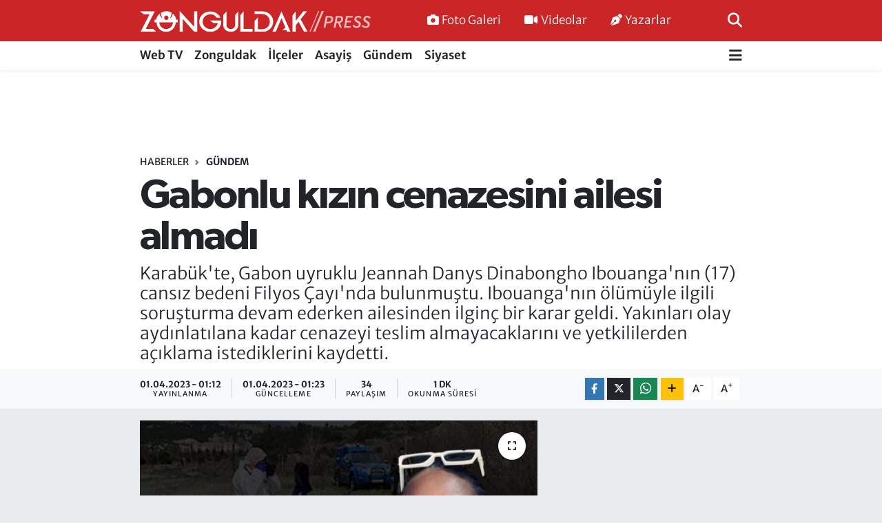

--- FILE ---
content_type: text/html; charset=UTF-8
request_url: https://www.zonguldakpress.com/ailesi-cenazesini-teslim-almadi
body_size: 16283
content:
<!DOCTYPE html>
<html lang="tr" data-theme="flow">
<head>
<link rel="dns-prefetch" href="//www.zonguldakpress.com">
<link rel="dns-prefetch" href="//zonguldakpresscom.teimg.com">
<link rel="dns-prefetch" href="//static.tebilisim.com">
<link rel="dns-prefetch" href="//pagead2.googlesyndication.com">
<link rel="dns-prefetch" href="//www.googletagmanager.com">
<link rel="dns-prefetch" href="//www.facebook.com">
<link rel="dns-prefetch" href="//www.twitter.com">
<link rel="dns-prefetch" href="//www.instagram.com">
<link rel="dns-prefetch" href="//www.youtube.com">
<link rel="dns-prefetch" href="//api.whatsapp.com">
<link rel="dns-prefetch" href="//www.w3.org">
<link rel="dns-prefetch" href="//x.com">
<link rel="dns-prefetch" href="//www.linkedin.com">
<link rel="dns-prefetch" href="//pinterest.com">
<link rel="dns-prefetch" href="//t.me">
<link rel="dns-prefetch" href="//tebilisim.com">
<link rel="dns-prefetch" href="//facebook.com">
<link rel="dns-prefetch" href="//twitter.com">

    <meta charset="utf-8">
<title>Gabonlu kızın cenazesini ailesi almadı - Zonguldak Press - Doğru Haberin Adresi</title>
<meta name="description" content="Karabük&#039;te, Gabon uyruklu Jeannah Danys Dinabongho Ibouanga&#039;nın (17) cansız bedeni Filyos Çayı&#039;nda bulunmuştu. Ibouanga&#039;nın ölümüyle ilgili soruşturma devam ederken ailesinden ilginç bir karar geldi. Yakınları olay aydınlatılana kadar cenazeyi teslim almayacaklarını ve yetkililerden açıklama istediklerini kaydetti.">
<link rel="canonical" href="https://www.zonguldakpress.com/ailesi-cenazesini-teslim-almadi">
<meta name="viewport" content="width=device-width,initial-scale=1">
<meta name="X-UA-Compatible" content="IE=edge">
<meta name="robots" content="max-image-preview:large">
<meta name="theme-color" content="#ca2527">
<meta name="title" content="Gabonlu kızın cenazesini ailesi almadı">
<meta name="articleSection" content="news">
<meta name="datePublished" content="2023-04-01T01:12:00+03:00">
<meta name="dateModified" content="2023-04-01T01:23:04+03:00">
<meta name="articleAuthor" content="Abdullah KARABACAK">
<meta name="author" content="Abdullah KARABACAK">
<link rel="amphtml" href="https://www.zonguldakpress.com/ailesi-cenazesini-teslim-almadi/amp">
<meta property="og:site_name" content="Zonguldak Press - Doğru Haberin Adresi">
<meta property="og:title" content="Gabonlu kızın cenazesini ailesi almadı">
<meta property="og:description" content="Karabük&#039;te, Gabon uyruklu Jeannah Danys Dinabongho Ibouanga&#039;nın (17) cansız bedeni Filyos Çayı&#039;nda bulunmuştu. Ibouanga&#039;nın ölümüyle ilgili soruşturma devam ederken ailesinden ilginç bir karar geldi. Yakınları olay aydınlatılana kadar cenazeyi teslim almayacaklarını ve yetkililerden açıklama istediklerini kaydetti.">
<meta property="og:url" content="https://www.zonguldakpress.com/ailesi-cenazesini-teslim-almadi">
<meta property="og:image" content="https://zonguldakpresscom.teimg.com/crop/1280x720/zonguldakpress-com/uploads/2023/04/ytyuy.png">
<meta property="og:image:width" content="1280">
<meta property="og:image:height" content="720">
<meta property="og:image:alt" content="Gabonlu kızın cenazesini ailesi almadı">
<meta property="og:article:published_time" content="2023-04-01T01:12:00+03:00">
<meta property="og:article:modified_time" content="2023-04-01T01:23:04+03:00">
<meta property="og:type" content="article">
<meta name="twitter:card" content="summary_large_image">
<meta name="twitter:site" content="@@zonguldakpress">
<meta name="twitter:title" content="Gabonlu kızın cenazesini ailesi almadı">
<meta name="twitter:description" content="Karabük&#039;te, Gabon uyruklu Jeannah Danys Dinabongho Ibouanga&#039;nın (17) cansız bedeni Filyos Çayı&#039;nda bulunmuştu. Ibouanga&#039;nın ölümüyle ilgili soruşturma devam ederken ailesinden ilginç bir karar geldi. Yakınları olay aydınlatılana kadar cenazeyi teslim almayacaklarını ve yetkililerden açıklama istediklerini kaydetti.">
<meta name="twitter:image" content="https://zonguldakpresscom.teimg.com/crop/1280x720/zonguldakpress-com/uploads/2023/04/ytyuy.png">
<meta name="twitter:url" content="https://www.zonguldakpress.com/ailesi-cenazesini-teslim-almadi">
<link rel="shortcut icon" type="image/x-icon" href="https://zonguldakpresscom.teimg.com/zonguldakpress-com/uploads/2022/06/favicon.png">
<link rel="manifest" href="https://www.zonguldakpress.com/manifest.json?v=6.6.4" />
<link rel="preload" href="https://static.tebilisim.com/flow/assets/css/font-awesome/fa-solid-900.woff2" as="font" type="font/woff2" crossorigin />
<link rel="preload" href="https://static.tebilisim.com/flow/assets/css/font-awesome/fa-brands-400.woff2" as="font" type="font/woff2" crossorigin />
<link rel="preload" href="https://static.tebilisim.com/flow/vendor/te/fonts/merriweather/merriweather.woff2" as="font" type="font/woff2" crossorigin />

<link rel="preload"
	href="https://static.tebilisim.com/flow/vendor/te/fonts/gibson/Gibson-Bold.woff2"
	as="font" type="font/woff2" crossorigin />
<link rel="preload"
	href="https://static.tebilisim.com/flow/vendor/te/fonts/gibson/Gibson-BoldItalic.woff2"
	as="font" type="font/woff2" crossorigin />
<link rel="preload"
	href="https://static.tebilisim.com/flow/vendor/te/fonts/gibson/Gibson-Italic.woff2"
	as="font" type="font/woff2" crossorigin />
<link rel="preload"
	href="https://static.tebilisim.com/flow/vendor/te/fonts/gibson/Gibson-Light.woff2"
	as="font" type="font/woff2" crossorigin />
<link rel="preload"
	href="https://static.tebilisim.com/flow/vendor/te/fonts/gibson/Gibson-LightItalic.woff2"
	as="font" type="font/woff2" crossorigin />
<link rel="preload"
	href="https://static.tebilisim.com/flow/vendor/te/fonts/gibson/Gibson-SemiBold.woff2"
	as="font" type="font/woff2" crossorigin />
<link rel="preload"
	href="https://static.tebilisim.com/flow/vendor/te/fonts/gibson/Gibson-SemiBoldItalic.woff2"
	as="font" type="font/woff2" crossorigin />
<link rel="preload"
	href="https://static.tebilisim.com/flow/vendor/te/fonts/gibson/Gibson.woff2"
	as="font" type="font/woff2" crossorigin />

<link rel="preload" as="style" href="https://static.tebilisim.com/flow/vendor/te/fonts/merriweather.css?v=6.6.4">
<link rel="stylesheet" href="https://static.tebilisim.com/flow/vendor/te/fonts/merriweather.css?v=6.6.4">
<link rel="preload" as="style" href="https://static.tebilisim.com/flow/vendor/te/fonts/gibson.css?v=6.6.4">
<link rel="stylesheet" href="https://static.tebilisim.com/flow/vendor/te/fonts/gibson.css?v=6.6.4">

<link rel="preload" as="image" href="https://zonguldakpresscom.teimg.com/crop/1280x720/zonguldakpress-com/uploads/2023/04/ytyuy.png">
<style>:root {
        --te-link-color: #333;
        --te-link-hover-color: #000;
        --te-font: "Merriweather";
        --te-secondary-font: "Gibson";
        --te-h1-font-size: 60px;
        --te-color: #ca2527;
        --te-hover-color: #2e3192;
        --mm-ocd-width: 85%!important; /*  Mobil Menü Genişliği */
        --swiper-theme-color: var(--te-color)!important;
        --header-13-color: #ffc107;
    }</style><link rel="preload" as="style" href="https://static.tebilisim.com/flow/assets/vendor/bootstrap/css/bootstrap.min.css?v=6.6.4">
<link rel="stylesheet" href="https://static.tebilisim.com/flow/assets/vendor/bootstrap/css/bootstrap.min.css?v=6.6.4">
<link rel="preload" as="style" href="https://static.tebilisim.com/flow/assets/css/app6.6.4.min.css">
<link rel="stylesheet" href="https://static.tebilisim.com/flow/assets/css/app6.6.4.min.css">



<script type="application/ld+json">{"@context":"https:\/\/schema.org","@type":"WebSite","url":"https:\/\/www.zonguldakpress.com","potentialAction":{"@type":"SearchAction","target":"https:\/\/www.zonguldakpress.com\/arama?q={query}","query-input":"required name=query"}}</script>

<script type="application/ld+json">{"@context":"https:\/\/schema.org","@type":"NewsMediaOrganization","url":"https:\/\/www.zonguldakpress.com","name":"Zonguldak Press - Do\u011fru Haberin Adresi","logo":"https:\/\/zonguldakpresscom.teimg.com\/zonguldakpress-com\/uploads\/2022\/06\/zonguldak-press-logo-light-9.svg","sameAs":["https:\/\/www.facebook.com\/Zonguldak Press - 104974445565086","https:\/\/www.twitter.com\/@zonguldakpress","https:\/\/www.youtube.com\/@zonguldakpress\/videos","https:\/\/www.instagram.com\/zonguldakpresscom"]}</script>

<script type="application/ld+json">{"@context":"https:\/\/schema.org","@graph":[{"@type":"SiteNavigationElement","name":"Ana Sayfa","url":"https:\/\/www.zonguldakpress.com","@id":"https:\/\/www.zonguldakpress.com"},{"@type":"SiteNavigationElement","name":"webtv","url":"https:\/\/www.zonguldakpress.com\/webtv","@id":"https:\/\/www.zonguldakpress.com\/webtv"},{"@type":"SiteNavigationElement","name":"Zonguldak","url":"https:\/\/www.zonguldakpress.com\/zonguldak","@id":"https:\/\/www.zonguldakpress.com\/zonguldak"},{"@type":"SiteNavigationElement","name":"\u0130l\u00e7eler","url":"https:\/\/www.zonguldakpress.com\/ilceler","@id":"https:\/\/www.zonguldakpress.com\/ilceler"},{"@type":"SiteNavigationElement","name":"Asayi\u015f","url":"https:\/\/www.zonguldakpress.com\/asayis","@id":"https:\/\/www.zonguldakpress.com\/asayis"},{"@type":"SiteNavigationElement","name":"G\u00fcndem","url":"https:\/\/www.zonguldakpress.com\/gundem","@id":"https:\/\/www.zonguldakpress.com\/gundem"},{"@type":"SiteNavigationElement","name":"Siyaset","url":"https:\/\/www.zonguldakpress.com\/siyaset","@id":"https:\/\/www.zonguldakpress.com\/siyaset"},{"@type":"SiteNavigationElement","name":"D\u00fcnya","url":"https:\/\/www.zonguldakpress.com\/dunya","@id":"https:\/\/www.zonguldakpress.com\/dunya"},{"@type":"SiteNavigationElement","name":"K\u00fclt\u00fcr-Sanat","url":"https:\/\/www.zonguldakpress.com\/kultur-sanat","@id":"https:\/\/www.zonguldakpress.com\/kultur-sanat"},{"@type":"SiteNavigationElement","name":"Teknoloji","url":"https:\/\/www.zonguldakpress.com\/teknoloji","@id":"https:\/\/www.zonguldakpress.com\/teknoloji"},{"@type":"SiteNavigationElement","name":"Spor","url":"https:\/\/www.zonguldakpress.com\/spor","@id":"https:\/\/www.zonguldakpress.com\/spor"},{"@type":"SiteNavigationElement","name":"Sa\u011fl\u0131k","url":"https:\/\/www.zonguldakpress.com\/saglik","@id":"https:\/\/www.zonguldakpress.com\/saglik"},{"@type":"SiteNavigationElement","name":"Ekonomi","url":"https:\/\/www.zonguldakpress.com\/ekonomi","@id":"https:\/\/www.zonguldakpress.com\/ekonomi"},{"@type":"SiteNavigationElement","name":"\u00c7evre","url":"https:\/\/www.zonguldakpress.com\/cevre","@id":"https:\/\/www.zonguldakpress.com\/cevre"},{"@type":"SiteNavigationElement","name":"Ya\u015fam","url":"https:\/\/www.zonguldakpress.com\/yasam","@id":"https:\/\/www.zonguldakpress.com\/yasam"},{"@type":"SiteNavigationElement","name":"E\u011fitim","url":"https:\/\/www.zonguldakpress.com\/egitim","@id":"https:\/\/www.zonguldakpress.com\/egitim"},{"@type":"SiteNavigationElement","name":"\u0130leti\u015fim","url":"https:\/\/www.zonguldakpress.com\/iletisim","@id":"https:\/\/www.zonguldakpress.com\/iletisim"},{"@type":"SiteNavigationElement","name":"Gizlilik S\u00f6zle\u015fmesi","url":"https:\/\/www.zonguldakpress.com\/gizlilik-sozlesmesi","@id":"https:\/\/www.zonguldakpress.com\/gizlilik-sozlesmesi"},{"@type":"SiteNavigationElement","name":"Yazarlar","url":"https:\/\/www.zonguldakpress.com\/yazarlar","@id":"https:\/\/www.zonguldakpress.com\/yazarlar"},{"@type":"SiteNavigationElement","name":"Foto Galeri","url":"https:\/\/www.zonguldakpress.com\/foto-galeri","@id":"https:\/\/www.zonguldakpress.com\/foto-galeri"},{"@type":"SiteNavigationElement","name":"Video Galeri","url":"https:\/\/www.zonguldakpress.com\/video","@id":"https:\/\/www.zonguldakpress.com\/video"},{"@type":"SiteNavigationElement","name":"Anketler","url":"https:\/\/www.zonguldakpress.com\/anketler","@id":"https:\/\/www.zonguldakpress.com\/anketler"}]}</script>

<script type="application/ld+json">{"@context":"https:\/\/schema.org","@type":"BreadcrumbList","itemListElement":[{"@type":"ListItem","position":1,"item":{"@type":"Thing","@id":"https:\/\/www.zonguldakpress.com","name":"Haberler"}},{"@type":"ListItem","position":2,"item":{"@type":"Thing","@id":"https:\/\/www.zonguldakpress.com\/gundem","name":"G\u00fcndem"}},{"@type":"ListItem","position":3,"item":{"@type":"Thing","@id":"https:\/\/www.zonguldakpress.com\/ailesi-cenazesini-teslim-almadi","name":"Gabonlu k\u0131z\u0131n cenazesini ailesi almad\u0131"}}]}</script>
<script type="application/ld+json">{"@context":"https:\/\/schema.org","@type":"NewsArticle","headline":"Gabonlu k\u0131z\u0131n cenazesini ailesi almad\u0131","articleSection":"G\u00fcndem","dateCreated":"2023-04-01T01:12:00+03:00","datePublished":"2023-04-01T01:12:00+03:00","dateModified":"2023-04-01T01:23:04+03:00","wordCount":190,"genre":"news","mainEntityOfPage":{"@type":"WebPage","@id":"https:\/\/www.zonguldakpress.com\/ailesi-cenazesini-teslim-almadi"},"articleBody":"Karab\u00fck'te, Gabon uyruklu Jeannah Danys Dinabongho Ibouanga'n\u0131n (17) cans\u0131z bedeni Filyos \u00c7ay\u0131'nda bulunmu\u015ftu. Ibouanga'n\u0131n \u00f6l\u00fcm\u00fcyle ilgili soru\u015fturma devam ederken ailesinden ilgin\u00e7 bir karar geldi. Yak\u0131nlar\u0131 olay ayd\u0131nlat\u0131lana kadar cenazeyi teslim almayacaklar\u0131n\u0131 ve yetkililerden a\u00e7\u0131klama istediklerini kaydetti.\r\n\r\n\u00d6te yandan, \u015f\u00fcpheli \u00f6l\u00fcm vakalar\u0131nda, olay ayd\u0131nlat\u0131lana kadar cenazenin 6 ay boyunca resmi olarak hastane morgunda kalabilece\u011fi \u00f6\u011frenildi.\r\n\r\nKarab\u00fck \u00dcniversitesi Makine M\u00fchendisli\u011fi haz\u0131rl\u0131k s\u0131n\u0131f\u0131 \u00f6\u011frencisi olan Gabon uyruklu Jeannah Danys Dinabongho Ibouanga'dan cumartesi ak\u015fam\u0131ndan itibaren haber al\u0131namad\u0131. K\u0131z\u0131n erkek karde\u015fi Orphe Moise, durumu yetkililere bildirdi. Pazar g\u00fcn\u00fc Ye\u015filk\u00f6y k\u00f6y\u00fc yak\u0131nlar\u0131ndan ge\u00e7en trenin makinisti, Filyos \u00c7ay\u0131'nda hareketsiz haldeki ki\u015fiyi fark edip ihbarda bulundu. Olay yerine polis, sa\u011fl\u0131k ve AFAD ekipleri sevk edildi.\r\n\r\n\u00c7ayda bulunan cesedin, 3 ay \u00f6nce T\u00fcrkiye'ye gelen Dinabongho'ya ait oldu\u011fu belirlendi. Karab\u00fck E\u011fitim ve Ara\u015ft\u0131rma Hastanesi'nde yap\u0131lan otopsiye g\u00f6re gen\u00e7 k\u0131z\u0131n \u00f6l\u00fcm\u00fcn\u00fcn suda bo\u011fularak meydana geldi\u011fi belirtildi.","description":"Karab\u00fck'te, Gabon uyruklu Jeannah Danys Dinabongho Ibouanga'n\u0131n (17) cans\u0131z bedeni Filyos \u00c7ay\u0131'nda bulunmu\u015ftu. Ibouanga'n\u0131n \u00f6l\u00fcm\u00fcyle ilgili soru\u015fturma devam ederken ailesinden ilgin\u00e7 bir karar geldi. Yak\u0131nlar\u0131 olay ayd\u0131nlat\u0131lana kadar cenazeyi teslim almayacaklar\u0131n\u0131 ve yetkililerden a\u00e7\u0131klama istediklerini kaydetti.","inLanguage":"tr-TR","keywords":[],"image":{"@type":"ImageObject","url":"https:\/\/zonguldakpresscom.teimg.com\/crop\/1280x720\/zonguldakpress-com\/uploads\/2023\/04\/ytyuy.png","width":"1280","height":"720","caption":"Gabonlu k\u0131z\u0131n cenazesini ailesi almad\u0131"},"publishingPrinciples":"https:\/\/www.zonguldakpress.com\/gizlilik-sozlesmesi","isFamilyFriendly":"http:\/\/schema.org\/True","isAccessibleForFree":"http:\/\/schema.org\/True","publisher":{"@type":"Organization","name":"Zonguldak Press - Do\u011fru Haberin Adresi","image":"https:\/\/zonguldakpresscom.teimg.com\/zonguldakpress-com\/uploads\/2022\/06\/zonguldak-press-logo-light-9.svg","logo":{"@type":"ImageObject","url":"https:\/\/zonguldakpresscom.teimg.com\/zonguldakpress-com\/uploads\/2022\/06\/zonguldak-press-logo-light-9.svg","width":"640","height":"375"}},"author":{"@type":"Person","name":"Abdullah KARABACAK","honorificPrefix":"","jobTitle":"","url":null}}</script>





<style>
.mega-menu {z-index: 9999 !important;}
@media screen and (min-width: 1620px) {
    .container {width: 1280px!important; max-width: 1280px!important;}
    #ad_36 {margin-right: 15px !important;}
    #ad_9 {margin-left: 15px !important;}
}

@media screen and (min-width: 1325px) and (max-width: 1620px) {
    .container {width: 1100px!important; max-width: 1100px!important;}
    #ad_36 {margin-right: 100px !important;}
    #ad_9 {margin-left: 100px !important;}
}
@media screen and (min-width: 1295px) and (max-width: 1325px) {
    .container {width: 990px!important; max-width: 990px!important;}
    #ad_36 {margin-right: 165px !important;}
    #ad_9 {margin-left: 165px !important;}
}
@media screen and (min-width: 1200px) and (max-width: 1295px) {
    .container {width: 900px!important; max-width: 900px!important;}
    #ad_36 {margin-right: 210px !important;}
    #ad_9 {margin-left: 210px !important;}

}
</style><script async src="https://pagead2.googlesyndication.com/pagead/js/adsbygoogle.js?client=ca-pub-3537591028704787" crossorigin="anonymous" type="deb71d883f082e04e6a1641c-text/javascript"></script>



<script async data-cfasync="false"
	src="https://www.googletagmanager.com/gtag/js?id=G-VEXHB9YDRT"></script>
<script data-cfasync="false">
	window.dataLayer = window.dataLayer || [];
	  function gtag(){dataLayer.push(arguments);}
	  gtag('js', new Date());
	  gtag('config', 'G-VEXHB9YDRT');
</script>




</head>




<body class="d-flex flex-column min-vh-100">

    
    

    <header class="header-2">
    <nav class="top-header navbar navbar-expand-lg">
        <div class="container">
            <div class="d-lg-none">
                <a href="#menu" title="Ana Menü" class="text-white"><i class="fa fa-bars fa-lg"></i></a>
            </div>
                        <a class="navbar-brand me-0" href="/" title="Zonguldak Press - Doğru Haberin Adresi">
                <img src="https://zonguldakpresscom.teimg.com/zonguldakpress-com/uploads/2022/06/zonguldak-press-logo-light-9.svg" alt="Zonguldak Press - Doğru Haberin Adresi" width="335" height="40" class="light-mode img-fluid flow-logo">
<img src="https://zonguldakpresscom.teimg.com/zonguldakpress-com/uploads/2022/06/zonguldak-press-logo-light-9.svg" alt="Zonguldak Press - Doğru Haberin Adresi" width="335" height="40" class="dark-mode img-fluid flow-logo d-none">

            </a>
            
            <div class="d-none d-lg-block top-menu">
                <ul  class="nav lead">
        <li class="nav-item   ">
        <a href="/foto-galeri" class="nav-link text-white" target="_self" title="Foto Galeri"><i class="fa fa-camera me-1 text-white mr-1"></i>Foto Galeri</a>
        
    </li>
        <li class="nav-item   ">
        <a href="/video" class="nav-link text-white" target="_self" title="Videolar"><i class="fa fa-video me-1 text-white mr-1"></i>Videolar</a>
        
    </li>
        <li class="nav-item   ">
        <a href="/yazarlar" class="nav-link text-white" target="_self" title="Yazarlar"><i class="fa fa-pen-nib me-1 text-white mr-1"></i>Yazarlar</a>
        
    </li>
    </ul>

            </div>
            <ul class="navigation-menu nav">
                
                <li class="nav-item">
                    <a href="/arama" class="" title="Ara">
                        <i class="fa fa-search fa-lg text-white"></i>
                    </a>
                </li>

            </ul>
        </div>
    </nav>
    <div class="main-menu navbar navbar-expand-lg bg-white d-none d-lg-block shadow-sm pt-0 pb-0">
        <div class="container">

            <ul  class="nav fw-semibold">
        <li class="nav-item   ">
        <a href="/webtv" class="nav-link text-dark" target="_self" title="Web TV">Web TV</a>
        
    </li>
        <li class="nav-item   ">
        <a href="/zonguldak" class="nav-link text-dark" target="_self" title="Zonguldak">Zonguldak</a>
        
    </li>
        <li class="nav-item   ">
        <a href="/ilceler" class="nav-link text-dark" target="_self" title="İlçeler">İlçeler</a>
        
    </li>
        <li class="nav-item   ">
        <a href="/asayis" class="nav-link text-dark" target="_self" title="Asayiş">Asayiş</a>
        
    </li>
        <li class="nav-item   ">
        <a href="/gundem" class="nav-link text-dark" target="_self" title="Gündem">Gündem</a>
        
    </li>
        <li class="nav-item   ">
        <a href="/siyaset" class="nav-link text-dark" target="_self" title="Siyaset">Siyaset</a>
        
    </li>
    </ul>


            <ul class="nav d-flex flex-nowrap align-items-center">

                

                <li class="nav-item dropdown position-static">
                    <a class="nav-link pe-0 text-dark" data-bs-toggle="dropdown" href="#" aria-haspopup="true" aria-expanded="false" title="Ana Menü"><i class="fa fa-bars fa-lg"></i></a>
                    <div class="mega-menu dropdown-menu dropdown-menu-end text-capitalize shadow-lg border-0 rounded-0">

    <div class="row g-3 small p-3">

        
        <div class="col">
        <a href="/dunya" class="d-block border-bottom  pb-2 mb-2" target="_self" title="Dünya">Dünya</a>
            <a href="/kultur-sanat" class="d-block border-bottom  pb-2 mb-2" target="_self" title="Kültür-Sanat">Kültür-Sanat</a>
            <a href="/teknoloji" class="d-block border-bottom  pb-2 mb-2" target="_self" title="Teknoloji">Teknoloji</a>
            <a href="/spor" class="d-block border-bottom  pb-2 mb-2" target="_self" title="Spor">Spor</a>
            <a href="/saglik" class="d-block border-bottom  pb-2 mb-2" target="_self" title="Sağlık">Sağlık</a>
        </div>


    </div>

    <div class="p-3 bg-light">
                <a class="me-3"
            href="https://www.facebook.com/Zonguldak Press - 104974445565086" target="_blank" rel="nofollow noreferrer noopener"><i class="fab fa-facebook me-2 text-navy"></i> Facebook</a>
                        <a class="me-3"
            href="https://www.twitter.com/@zonguldakpress" target="_blank" rel="nofollow noreferrer noopener"><i class="fab fa-x-twitter "></i> Twitter</a>
                        <a class="me-3"
            href="https://www.instagram.com/zonguldakpresscom" target="_blank" rel="nofollow noreferrer noopener"><i class="fab fa-instagram me-2 text-magenta"></i> Instagram</a>
                                <a class="me-3"
            href="https://www.youtube.com/@zonguldakpress/videos" target="_blank" rel="nofollow noreferrer noopener"><i class="fab fa-youtube me-2 text-danger"></i> Youtube</a>
                                                <a class="" href="https://api.whatsapp.com/send?phone=05436201799 - 05366143543" title="Whatsapp" rel="nofollow noreferrer noopener"><i
            class="fab fa-whatsapp me-2 text-navy"></i> WhatsApp İhbar Hattı</a>    </div>

    <div class="mega-menu-footer p-2 bg-te-color">
        <a class="dropdown-item text-white" href="/kunye" title="Künye"><i class="fa fa-id-card me-2"></i> Künye</a>
        <a class="dropdown-item text-white" href="/iletisim" title="İletişim"><i class="fa fa-envelope me-2"></i> İletişim</a>
        <a class="dropdown-item text-white" href="/rss-baglantilari" title="RSS Bağlantıları"><i class="fa fa-rss me-2"></i> RSS Bağlantıları</a>
        <a class="dropdown-item text-white" href="/member/login" title="Üyelik Girişi"><i class="fa fa-user me-2"></i> Üyelik Girişi</a>
    </div>


</div>

                </li>
            </ul>
        </div>
    </div>
    <ul  class="mobile-categories d-lg-none list-inline bg-white">
        <li class="list-inline-item">
        <a href="/webtv" class="text-dark" target="_self" title="Web TV">
                Web TV
        </a>
    </li>
        <li class="list-inline-item">
        <a href="/zonguldak" class="text-dark" target="_self" title="Zonguldak">
                Zonguldak
        </a>
    </li>
        <li class="list-inline-item">
        <a href="/ilceler" class="text-dark" target="_self" title="İlçeler">
                İlçeler
        </a>
    </li>
        <li class="list-inline-item">
        <a href="/asayis" class="text-dark" target="_self" title="Asayiş">
                Asayiş
        </a>
    </li>
        <li class="list-inline-item">
        <a href="/gundem" class="text-dark" target="_self" title="Gündem">
                Gündem
        </a>
    </li>
        <li class="list-inline-item">
        <a href="/siyaset" class="text-dark" target="_self" title="Siyaset">
                Siyaset
        </a>
    </li>
    </ul>


</header>






<main class="single overflow-hidden" style="min-height: 300px">

            
    
    <div class="infinite" data-show-advert="1">

    

    <div class="infinite-item d-block" data-id="31541" data-category-id="29" data-reference="TE\Blog\Models\Post" data-json-url="/service/json/featured-infinite.json">

        

        <div class="post-header pt-3 bg-white">

    <div class="container">

        <div id="ad_131" data-channel="131" data-advert="temedya" data-rotation="120" class="d-none d-sm-flex flex-column align-items-center justify-content-start text-center mx-auto overflow-hidden mb-3" data-affix="0" style="width: 728px;height: 90px;" data-width="728" data-height="90"></div><div id="ad_131_mobile" data-channel="131" data-advert="temedya" data-rotation="120" class="d-flex d-sm-none flex-column align-items-center justify-content-start text-center mx-auto overflow-hidden mb-3" data-affix="0" style="width: 300px;height: 50px;" data-width="300" data-height="50"></div>
        <nav class="meta-category d-flex justify-content-lg-start" style="--bs-breadcrumb-divider: url(&#34;data:image/svg+xml,%3Csvg xmlns='http://www.w3.org/2000/svg' width='8' height='8'%3E%3Cpath d='M2.5 0L1 1.5 3.5 4 1 6.5 2.5 8l4-4-4-4z' fill='%236c757d'/%3E%3C/svg%3E&#34;);" aria-label="breadcrumb">
        <ol class="breadcrumb mb-0">
            <li class="breadcrumb-item"><a href="https://www.zonguldakpress.com" class="breadcrumb_link" target="_self">Haberler</a></li>
            <li class="breadcrumb-item active fw-bold" aria-current="page"><a href="/gundem" target="_self" class="breadcrumb_link text-dark" title="Gündem">Gündem</a></li>
        </ol>
</nav>

        <h1 class="h2 fw-bold text-lg-start headline my-2" itemprop="headline">Gabonlu kızın cenazesini ailesi almadı</h1>
        
        <h2 class="lead text-lg-start text-dark my-2 description" itemprop="description">Karabük&#039;te, Gabon uyruklu Jeannah Danys Dinabongho Ibouanga&#039;nın (17) cansız bedeni Filyos Çayı&#039;nda bulunmuştu. Ibouanga&#039;nın ölümüyle ilgili soruşturma devam ederken ailesinden ilginç bir karar geldi. Yakınları olay aydınlatılana kadar cenazeyi teslim almayacaklarını ve yetkililerden açıklama istediklerini kaydetti.</h2>
        
        <div class="news-tags">
    </div>

    </div>

    <div class="bg-light py-1">
        <div class="container d-flex justify-content-between align-items-center">

            <div class="meta-author">
    
    <div class="box">
    <time class="fw-bold">01.04.2023 - 01:12</time>
    <span class="info">Yayınlanma</span>
</div>
<div class="box">
    <time class="fw-bold">01.04.2023 - 01:23</time>
    <span class="info">Güncelleme</span>
</div>

    <div class="box">
    <span class="fw-bold">34</span>
    <span class="info text-dark">Paylaşım</span>
</div>

    
    <div class="box">
    <span class="fw-bold">1 Dk</span>
    <span class="info text-dark">Okunma Süresi</span>
</div>





</div>


            <div class="share-area justify-content-end align-items-center d-none d-lg-flex">

    <div class="mobile-share-button-container mb-2 d-block d-md-none">
    <button class="btn btn-primary btn-sm rounded-0 shadow-sm w-100" onclick="if (!window.__cfRLUnblockHandlers) return false; handleMobileShare(event, 'Gabonlu kızın cenazesini ailesi almadı', 'https://www.zonguldakpress.com/ailesi-cenazesini-teslim-almadi')" title="Paylaş" data-cf-modified-deb71d883f082e04e6a1641c-="">
        <i class="fas fa-share-alt me-2"></i>Paylaş
    </button>
</div>

<div class="social-buttons-new d-none d-md-flex justify-content-between">
    <a href="https://www.facebook.com/sharer/sharer.php?u=https%3A%2F%2Fwww.zonguldakpress.com%2Failesi-cenazesini-teslim-almadi" onclick="if (!window.__cfRLUnblockHandlers) return false; initiateDesktopShare(event, 'facebook')" class="btn btn-primary btn-sm rounded-0 shadow-sm me-1" title="Facebook'ta Paylaş" data-platform="facebook" data-share-url="https://www.zonguldakpress.com/ailesi-cenazesini-teslim-almadi" data-share-title="Gabonlu kızın cenazesini ailesi almadı" rel="noreferrer nofollow noopener external" data-cf-modified-deb71d883f082e04e6a1641c-="">
        <i class="fab fa-facebook-f"></i>
    </a>

    <a href="https://x.com/intent/tweet?url=https%3A%2F%2Fwww.zonguldakpress.com%2Failesi-cenazesini-teslim-almadi&text=Gabonlu+k%C4%B1z%C4%B1n+cenazesini+ailesi+almad%C4%B1" onclick="if (!window.__cfRLUnblockHandlers) return false; initiateDesktopShare(event, 'twitter')" class="btn btn-dark btn-sm rounded-0 shadow-sm me-1" title="X'de Paylaş" data-platform="twitter" data-share-url="https://www.zonguldakpress.com/ailesi-cenazesini-teslim-almadi" data-share-title="Gabonlu kızın cenazesini ailesi almadı" rel="noreferrer nofollow noopener external" data-cf-modified-deb71d883f082e04e6a1641c-="">
        <i class="fab fa-x-twitter text-white"></i>
    </a>

    <a href="https://api.whatsapp.com/send?text=Gabonlu+k%C4%B1z%C4%B1n+cenazesini+ailesi+almad%C4%B1+-+https%3A%2F%2Fwww.zonguldakpress.com%2Failesi-cenazesini-teslim-almadi" onclick="if (!window.__cfRLUnblockHandlers) return false; initiateDesktopShare(event, 'whatsapp')" class="btn btn-success btn-sm rounded-0 btn-whatsapp shadow-sm me-1" title="Whatsapp'ta Paylaş" data-platform="whatsapp" data-share-url="https://www.zonguldakpress.com/ailesi-cenazesini-teslim-almadi" data-share-title="Gabonlu kızın cenazesini ailesi almadı" rel="noreferrer nofollow noopener external" data-cf-modified-deb71d883f082e04e6a1641c-="">
        <i class="fab fa-whatsapp fa-lg"></i>
    </a>

    <div class="dropdown">
        <button class="dropdownButton btn btn-sm rounded-0 btn-warning border-none shadow-sm me-1" type="button" data-bs-toggle="dropdown" name="socialDropdownButton" title="Daha Fazla">
            <i id="icon" class="fa fa-plus"></i>
        </button>

        <ul class="dropdown-menu dropdown-menu-end border-0 rounded-1 shadow">
            <li>
                <a href="https://www.linkedin.com/sharing/share-offsite/?url=https%3A%2F%2Fwww.zonguldakpress.com%2Failesi-cenazesini-teslim-almadi" class="dropdown-item" onclick="if (!window.__cfRLUnblockHandlers) return false; initiateDesktopShare(event, 'linkedin')" data-platform="linkedin" data-share-url="https://www.zonguldakpress.com/ailesi-cenazesini-teslim-almadi" data-share-title="Gabonlu kızın cenazesini ailesi almadı" rel="noreferrer nofollow noopener external" title="Linkedin" data-cf-modified-deb71d883f082e04e6a1641c-="">
                    <i class="fab fa-linkedin text-primary me-2"></i>Linkedin
                </a>
            </li>
            <li>
                <a href="https://pinterest.com/pin/create/button/?url=https%3A%2F%2Fwww.zonguldakpress.com%2Failesi-cenazesini-teslim-almadi&description=Gabonlu+k%C4%B1z%C4%B1n+cenazesini+ailesi+almad%C4%B1&media=" class="dropdown-item" onclick="if (!window.__cfRLUnblockHandlers) return false; initiateDesktopShare(event, 'pinterest')" data-platform="pinterest" data-share-url="https://www.zonguldakpress.com/ailesi-cenazesini-teslim-almadi" data-share-title="Gabonlu kızın cenazesini ailesi almadı" rel="noreferrer nofollow noopener external" title="Pinterest" data-cf-modified-deb71d883f082e04e6a1641c-="">
                    <i class="fab fa-pinterest text-danger me-2"></i>Pinterest
                </a>
            </li>
            <li>
                <a href="https://t.me/share/url?url=https%3A%2F%2Fwww.zonguldakpress.com%2Failesi-cenazesini-teslim-almadi&text=Gabonlu+k%C4%B1z%C4%B1n+cenazesini+ailesi+almad%C4%B1" class="dropdown-item" onclick="if (!window.__cfRLUnblockHandlers) return false; initiateDesktopShare(event, 'telegram')" data-platform="telegram" data-share-url="https://www.zonguldakpress.com/ailesi-cenazesini-teslim-almadi" data-share-title="Gabonlu kızın cenazesini ailesi almadı" rel="noreferrer nofollow noopener external" title="Telegram" data-cf-modified-deb71d883f082e04e6a1641c-="">
                    <i class="fab fa-telegram-plane text-primary me-2"></i>Telegram
                </a>
            </li>
            <li class="border-0">
                <a class="dropdown-item" href="javascript:void(0)" onclick="if (!window.__cfRLUnblockHandlers) return false; printContent(event)" title="Yazdır" data-cf-modified-deb71d883f082e04e6a1641c-="">
                    <i class="fas fa-print text-dark me-2"></i>
                    Yazdır
                </a>
            </li>
            <li class="border-0">
                <a class="dropdown-item" href="javascript:void(0)" onclick="if (!window.__cfRLUnblockHandlers) return false; copyURL(event, 'https://www.zonguldakpress.com/ailesi-cenazesini-teslim-almadi')" rel="noreferrer nofollow noopener external" title="Bağlantıyı Kopyala" data-cf-modified-deb71d883f082e04e6a1641c-="">
                    <i class="fas fa-link text-dark me-2"></i>
                    Kopyala
                </a>
            </li>
        </ul>
    </div>
</div>

<script type="deb71d883f082e04e6a1641c-text/javascript">
    var shareableModelId = 31541;
    var shareableModelClass = 'TE\\Blog\\Models\\Post';

    function shareCount(id, model, platform, url) {
        fetch("https://www.zonguldakpress.com/sharecount", {
            method: 'POST',
            headers: {
                'Content-Type': 'application/json',
                'X-CSRF-TOKEN': document.querySelector('meta[name="csrf-token"]')?.getAttribute('content')
            },
            body: JSON.stringify({ id, model, platform, url })
        }).catch(err => console.error('Share count fetch error:', err));
    }

    function goSharePopup(url, title, width = 600, height = 400) {
        const left = (screen.width - width) / 2;
        const top = (screen.height - height) / 2;
        window.open(
            url,
            title,
            `width=${width},height=${height},left=${left},top=${top},resizable=yes,scrollbars=yes`
        );
    }

    async function handleMobileShare(event, title, url) {
        event.preventDefault();

        if (shareableModelId && shareableModelClass) {
            shareCount(shareableModelId, shareableModelClass, 'native_mobile_share', url);
        }

        const isAndroidWebView = navigator.userAgent.includes('Android') && !navigator.share;

        if (isAndroidWebView) {
            window.location.href = 'androidshare://paylas?title=' + encodeURIComponent(title) + '&url=' + encodeURIComponent(url);
            return;
        }

        if (navigator.share) {
            try {
                await navigator.share({ title: title, url: url });
            } catch (error) {
                if (error.name !== 'AbortError') {
                    console.error('Web Share API failed:', error);
                }
            }
        } else {
            alert("Bu cihaz paylaşımı desteklemiyor.");
        }
    }

    function initiateDesktopShare(event, platformOverride = null) {
        event.preventDefault();
        const anchor = event.currentTarget;
        const platform = platformOverride || anchor.dataset.platform;
        const webShareUrl = anchor.href;
        const contentUrl = anchor.dataset.shareUrl || webShareUrl;

        if (shareableModelId && shareableModelClass && platform) {
            shareCount(shareableModelId, shareableModelClass, platform, contentUrl);
        }

        goSharePopup(webShareUrl, platform ? platform.charAt(0).toUpperCase() + platform.slice(1) : "Share");
    }

    function copyURL(event, urlToCopy) {
        event.preventDefault();
        navigator.clipboard.writeText(urlToCopy).then(() => {
            alert('Bağlantı panoya kopyalandı!');
        }).catch(err => {
            console.error('Could not copy text: ', err);
            try {
                const textArea = document.createElement("textarea");
                textArea.value = urlToCopy;
                textArea.style.position = "fixed";
                document.body.appendChild(textArea);
                textArea.focus();
                textArea.select();
                document.execCommand('copy');
                document.body.removeChild(textArea);
                alert('Bağlantı panoya kopyalandı!');
            } catch (fallbackErr) {
                console.error('Fallback copy failed:', fallbackErr);
            }
        });
    }

    function printContent(event) {
        event.preventDefault();

        const triggerElement = event.currentTarget;
        const contextContainer = triggerElement.closest('.infinite-item') || document;

        const header      = contextContainer.querySelector('.post-header');
        const media       = contextContainer.querySelector('.news-section .col-lg-8 .inner, .news-section .col-lg-8 .ratio, .news-section .col-lg-8 iframe');
        const articleBody = contextContainer.querySelector('.article-text');

        if (!header && !media && !articleBody) {
            window.print();
            return;
        }

        let printHtml = '';
        
        if (header) {
            const titleEl = header.querySelector('h1');
            const descEl  = header.querySelector('.description, h2.lead');

            let cleanHeaderHtml = '<div class="printed-header">';
            if (titleEl) cleanHeaderHtml += titleEl.outerHTML;
            if (descEl)  cleanHeaderHtml += descEl.outerHTML;
            cleanHeaderHtml += '</div>';

            printHtml += cleanHeaderHtml;
        }

        if (media) {
            printHtml += media.outerHTML;
        }

        if (articleBody) {
            const articleClone = articleBody.cloneNode(true);
            articleClone.querySelectorAll('.post-flash').forEach(function (el) {
                el.parentNode.removeChild(el);
            });
            printHtml += articleClone.outerHTML;
        }
        const iframe = document.createElement('iframe');
        iframe.style.position = 'fixed';
        iframe.style.right = '0';
        iframe.style.bottom = '0';
        iframe.style.width = '0';
        iframe.style.height = '0';
        iframe.style.border = '0';
        document.body.appendChild(iframe);

        const frameWindow = iframe.contentWindow || iframe;
        const title = document.title || 'Yazdır';
        const headStyles = Array.from(document.querySelectorAll('link[rel="stylesheet"], style'))
            .map(el => el.outerHTML)
            .join('');

        iframe.onload = function () {
            try {
                frameWindow.focus();
                frameWindow.print();
            } finally {
                setTimeout(function () {
                    document.body.removeChild(iframe);
                }, 1000);
            }
        };

        const doc = frameWindow.document;
        doc.open();
        doc.write(`
            <!doctype html>
            <html lang="tr">
                <head>
<link rel="dns-prefetch" href="//www.zonguldakpress.com">
<link rel="dns-prefetch" href="//zonguldakpresscom.teimg.com">
<link rel="dns-prefetch" href="//static.tebilisim.com">
<link rel="dns-prefetch" href="//pagead2.googlesyndication.com">
<link rel="dns-prefetch" href="//www.googletagmanager.com">
<link rel="dns-prefetch" href="//www.facebook.com">
<link rel="dns-prefetch" href="//www.twitter.com">
<link rel="dns-prefetch" href="//www.instagram.com">
<link rel="dns-prefetch" href="//www.youtube.com">
<link rel="dns-prefetch" href="//api.whatsapp.com">
<link rel="dns-prefetch" href="//www.w3.org">
<link rel="dns-prefetch" href="//x.com">
<link rel="dns-prefetch" href="//www.linkedin.com">
<link rel="dns-prefetch" href="//pinterest.com">
<link rel="dns-prefetch" href="//t.me">
<link rel="dns-prefetch" href="//tebilisim.com">
<link rel="dns-prefetch" href="//facebook.com">
<link rel="dns-prefetch" href="//twitter.com">
                    <meta charset="utf-8">
                    <title>${title}</title>
                    ${headStyles}
                    <style>
                        html, body {
                            margin: 0;
                            padding: 0;
                            background: #ffffff;
                        }
                        .printed-article {
                            margin: 0;
                            padding: 20px;
                            box-shadow: none;
                            background: #ffffff;
                        }
                    </style>
                </head>
                <body>
                    <div class="printed-article">
                        ${printHtml}
                    </div>
                </body>
            </html>
        `);
        doc.close();
    }

    var dropdownButton = document.querySelector('.dropdownButton');
    if (dropdownButton) {
        var icon = dropdownButton.querySelector('#icon');
        var parentDropdown = dropdownButton.closest('.dropdown');
        if (parentDropdown && icon) {
            parentDropdown.addEventListener('show.bs.dropdown', function () {
                icon.classList.remove('fa-plus');
                icon.classList.add('fa-minus');
            });
            parentDropdown.addEventListener('hide.bs.dropdown', function () {
                icon.classList.remove('fa-minus');
                icon.classList.add('fa-plus');
            });
        }
    }
</script>

    
        
            <a href="#" title="Metin boyutunu küçült" class="te-textDown btn btn-sm btn-white rounded-0 me-1">A<sup>-</sup></a>
            <a href="#" title="Metin boyutunu büyüt" class="te-textUp btn btn-sm btn-white rounded-0 me-1">A<sup>+</sup></a>

            
        

    
</div>



        </div>


    </div>


</div>




        <div class="container g-0 g-sm-4">

            <div class="news-section overflow-hidden mt-lg-3">
                <div class="row g-3">
                    <div class="col-lg-8">

                        <div class="inner">
    <a href="https://zonguldakpresscom.teimg.com/crop/1280x720/zonguldakpress-com/uploads/2023/04/ytyuy.png" class="position-relative d-block" data-fancybox>
                        <div class="zoom-in-out m-3">
            <i class="fa fa-expand" style="font-size: 14px"></i>
        </div>
        <img class="img-fluid" src="https://zonguldakpresscom.teimg.com/crop/1280x720/zonguldakpress-com/uploads/2023/04/ytyuy.png" alt="Gabonlu kızın cenazesini ailesi almadı" width="860" height="504" loading="eager" fetchpriority="high" decoding="async" style="width:100%; aspect-ratio: 860 / 504;" />
            </a>
</div>





                        <div class="d-flex d-lg-none justify-content-between align-items-center p-2">

    <div class="mobile-share-button-container mb-2 d-block d-md-none">
    <button class="btn btn-primary btn-sm rounded-0 shadow-sm w-100" onclick="if (!window.__cfRLUnblockHandlers) return false; handleMobileShare(event, 'Gabonlu kızın cenazesini ailesi almadı', 'https://www.zonguldakpress.com/ailesi-cenazesini-teslim-almadi')" title="Paylaş" data-cf-modified-deb71d883f082e04e6a1641c-="">
        <i class="fas fa-share-alt me-2"></i>Paylaş
    </button>
</div>

<div class="social-buttons-new d-none d-md-flex justify-content-between">
    <a href="https://www.facebook.com/sharer/sharer.php?u=https%3A%2F%2Fwww.zonguldakpress.com%2Failesi-cenazesini-teslim-almadi" onclick="if (!window.__cfRLUnblockHandlers) return false; initiateDesktopShare(event, 'facebook')" class="btn btn-primary btn-sm rounded-0 shadow-sm me-1" title="Facebook'ta Paylaş" data-platform="facebook" data-share-url="https://www.zonguldakpress.com/ailesi-cenazesini-teslim-almadi" data-share-title="Gabonlu kızın cenazesini ailesi almadı" rel="noreferrer nofollow noopener external" data-cf-modified-deb71d883f082e04e6a1641c-="">
        <i class="fab fa-facebook-f"></i>
    </a>

    <a href="https://x.com/intent/tweet?url=https%3A%2F%2Fwww.zonguldakpress.com%2Failesi-cenazesini-teslim-almadi&text=Gabonlu+k%C4%B1z%C4%B1n+cenazesini+ailesi+almad%C4%B1" onclick="if (!window.__cfRLUnblockHandlers) return false; initiateDesktopShare(event, 'twitter')" class="btn btn-dark btn-sm rounded-0 shadow-sm me-1" title="X'de Paylaş" data-platform="twitter" data-share-url="https://www.zonguldakpress.com/ailesi-cenazesini-teslim-almadi" data-share-title="Gabonlu kızın cenazesini ailesi almadı" rel="noreferrer nofollow noopener external" data-cf-modified-deb71d883f082e04e6a1641c-="">
        <i class="fab fa-x-twitter text-white"></i>
    </a>

    <a href="https://api.whatsapp.com/send?text=Gabonlu+k%C4%B1z%C4%B1n+cenazesini+ailesi+almad%C4%B1+-+https%3A%2F%2Fwww.zonguldakpress.com%2Failesi-cenazesini-teslim-almadi" onclick="if (!window.__cfRLUnblockHandlers) return false; initiateDesktopShare(event, 'whatsapp')" class="btn btn-success btn-sm rounded-0 btn-whatsapp shadow-sm me-1" title="Whatsapp'ta Paylaş" data-platform="whatsapp" data-share-url="https://www.zonguldakpress.com/ailesi-cenazesini-teslim-almadi" data-share-title="Gabonlu kızın cenazesini ailesi almadı" rel="noreferrer nofollow noopener external" data-cf-modified-deb71d883f082e04e6a1641c-="">
        <i class="fab fa-whatsapp fa-lg"></i>
    </a>

    <div class="dropdown">
        <button class="dropdownButton btn btn-sm rounded-0 btn-warning border-none shadow-sm me-1" type="button" data-bs-toggle="dropdown" name="socialDropdownButton" title="Daha Fazla">
            <i id="icon" class="fa fa-plus"></i>
        </button>

        <ul class="dropdown-menu dropdown-menu-end border-0 rounded-1 shadow">
            <li>
                <a href="https://www.linkedin.com/sharing/share-offsite/?url=https%3A%2F%2Fwww.zonguldakpress.com%2Failesi-cenazesini-teslim-almadi" class="dropdown-item" onclick="if (!window.__cfRLUnblockHandlers) return false; initiateDesktopShare(event, 'linkedin')" data-platform="linkedin" data-share-url="https://www.zonguldakpress.com/ailesi-cenazesini-teslim-almadi" data-share-title="Gabonlu kızın cenazesini ailesi almadı" rel="noreferrer nofollow noopener external" title="Linkedin" data-cf-modified-deb71d883f082e04e6a1641c-="">
                    <i class="fab fa-linkedin text-primary me-2"></i>Linkedin
                </a>
            </li>
            <li>
                <a href="https://pinterest.com/pin/create/button/?url=https%3A%2F%2Fwww.zonguldakpress.com%2Failesi-cenazesini-teslim-almadi&description=Gabonlu+k%C4%B1z%C4%B1n+cenazesini+ailesi+almad%C4%B1&media=" class="dropdown-item" onclick="if (!window.__cfRLUnblockHandlers) return false; initiateDesktopShare(event, 'pinterest')" data-platform="pinterest" data-share-url="https://www.zonguldakpress.com/ailesi-cenazesini-teslim-almadi" data-share-title="Gabonlu kızın cenazesini ailesi almadı" rel="noreferrer nofollow noopener external" title="Pinterest" data-cf-modified-deb71d883f082e04e6a1641c-="">
                    <i class="fab fa-pinterest text-danger me-2"></i>Pinterest
                </a>
            </li>
            <li>
                <a href="https://t.me/share/url?url=https%3A%2F%2Fwww.zonguldakpress.com%2Failesi-cenazesini-teslim-almadi&text=Gabonlu+k%C4%B1z%C4%B1n+cenazesini+ailesi+almad%C4%B1" class="dropdown-item" onclick="if (!window.__cfRLUnblockHandlers) return false; initiateDesktopShare(event, 'telegram')" data-platform="telegram" data-share-url="https://www.zonguldakpress.com/ailesi-cenazesini-teslim-almadi" data-share-title="Gabonlu kızın cenazesini ailesi almadı" rel="noreferrer nofollow noopener external" title="Telegram" data-cf-modified-deb71d883f082e04e6a1641c-="">
                    <i class="fab fa-telegram-plane text-primary me-2"></i>Telegram
                </a>
            </li>
            <li class="border-0">
                <a class="dropdown-item" href="javascript:void(0)" onclick="if (!window.__cfRLUnblockHandlers) return false; printContent(event)" title="Yazdır" data-cf-modified-deb71d883f082e04e6a1641c-="">
                    <i class="fas fa-print text-dark me-2"></i>
                    Yazdır
                </a>
            </li>
            <li class="border-0">
                <a class="dropdown-item" href="javascript:void(0)" onclick="if (!window.__cfRLUnblockHandlers) return false; copyURL(event, 'https://www.zonguldakpress.com/ailesi-cenazesini-teslim-almadi')" rel="noreferrer nofollow noopener external" title="Bağlantıyı Kopyala" data-cf-modified-deb71d883f082e04e6a1641c-="">
                    <i class="fas fa-link text-dark me-2"></i>
                    Kopyala
                </a>
            </li>
        </ul>
    </div>
</div>

<script type="deb71d883f082e04e6a1641c-text/javascript">
    var shareableModelId = 31541;
    var shareableModelClass = 'TE\\Blog\\Models\\Post';

    function shareCount(id, model, platform, url) {
        fetch("https://www.zonguldakpress.com/sharecount", {
            method: 'POST',
            headers: {
                'Content-Type': 'application/json',
                'X-CSRF-TOKEN': document.querySelector('meta[name="csrf-token"]')?.getAttribute('content')
            },
            body: JSON.stringify({ id, model, platform, url })
        }).catch(err => console.error('Share count fetch error:', err));
    }

    function goSharePopup(url, title, width = 600, height = 400) {
        const left = (screen.width - width) / 2;
        const top = (screen.height - height) / 2;
        window.open(
            url,
            title,
            `width=${width},height=${height},left=${left},top=${top},resizable=yes,scrollbars=yes`
        );
    }

    async function handleMobileShare(event, title, url) {
        event.preventDefault();

        if (shareableModelId && shareableModelClass) {
            shareCount(shareableModelId, shareableModelClass, 'native_mobile_share', url);
        }

        const isAndroidWebView = navigator.userAgent.includes('Android') && !navigator.share;

        if (isAndroidWebView) {
            window.location.href = 'androidshare://paylas?title=' + encodeURIComponent(title) + '&url=' + encodeURIComponent(url);
            return;
        }

        if (navigator.share) {
            try {
                await navigator.share({ title: title, url: url });
            } catch (error) {
                if (error.name !== 'AbortError') {
                    console.error('Web Share API failed:', error);
                }
            }
        } else {
            alert("Bu cihaz paylaşımı desteklemiyor.");
        }
    }

    function initiateDesktopShare(event, platformOverride = null) {
        event.preventDefault();
        const anchor = event.currentTarget;
        const platform = platformOverride || anchor.dataset.platform;
        const webShareUrl = anchor.href;
        const contentUrl = anchor.dataset.shareUrl || webShareUrl;

        if (shareableModelId && shareableModelClass && platform) {
            shareCount(shareableModelId, shareableModelClass, platform, contentUrl);
        }

        goSharePopup(webShareUrl, platform ? platform.charAt(0).toUpperCase() + platform.slice(1) : "Share");
    }

    function copyURL(event, urlToCopy) {
        event.preventDefault();
        navigator.clipboard.writeText(urlToCopy).then(() => {
            alert('Bağlantı panoya kopyalandı!');
        }).catch(err => {
            console.error('Could not copy text: ', err);
            try {
                const textArea = document.createElement("textarea");
                textArea.value = urlToCopy;
                textArea.style.position = "fixed";
                document.body.appendChild(textArea);
                textArea.focus();
                textArea.select();
                document.execCommand('copy');
                document.body.removeChild(textArea);
                alert('Bağlantı panoya kopyalandı!');
            } catch (fallbackErr) {
                console.error('Fallback copy failed:', fallbackErr);
            }
        });
    }

    function printContent(event) {
        event.preventDefault();

        const triggerElement = event.currentTarget;
        const contextContainer = triggerElement.closest('.infinite-item') || document;

        const header      = contextContainer.querySelector('.post-header');
        const media       = contextContainer.querySelector('.news-section .col-lg-8 .inner, .news-section .col-lg-8 .ratio, .news-section .col-lg-8 iframe');
        const articleBody = contextContainer.querySelector('.article-text');

        if (!header && !media && !articleBody) {
            window.print();
            return;
        }

        let printHtml = '';
        
        if (header) {
            const titleEl = header.querySelector('h1');
            const descEl  = header.querySelector('.description, h2.lead');

            let cleanHeaderHtml = '<div class="printed-header">';
            if (titleEl) cleanHeaderHtml += titleEl.outerHTML;
            if (descEl)  cleanHeaderHtml += descEl.outerHTML;
            cleanHeaderHtml += '</div>';

            printHtml += cleanHeaderHtml;
        }

        if (media) {
            printHtml += media.outerHTML;
        }

        if (articleBody) {
            const articleClone = articleBody.cloneNode(true);
            articleClone.querySelectorAll('.post-flash').forEach(function (el) {
                el.parentNode.removeChild(el);
            });
            printHtml += articleClone.outerHTML;
        }
        const iframe = document.createElement('iframe');
        iframe.style.position = 'fixed';
        iframe.style.right = '0';
        iframe.style.bottom = '0';
        iframe.style.width = '0';
        iframe.style.height = '0';
        iframe.style.border = '0';
        document.body.appendChild(iframe);

        const frameWindow = iframe.contentWindow || iframe;
        const title = document.title || 'Yazdır';
        const headStyles = Array.from(document.querySelectorAll('link[rel="stylesheet"], style'))
            .map(el => el.outerHTML)
            .join('');

        iframe.onload = function () {
            try {
                frameWindow.focus();
                frameWindow.print();
            } finally {
                setTimeout(function () {
                    document.body.removeChild(iframe);
                }, 1000);
            }
        };

        const doc = frameWindow.document;
        doc.open();
        doc.write(`
            <!doctype html>
            <html lang="tr">
                <head>
<link rel="dns-prefetch" href="//www.zonguldakpress.com">
<link rel="dns-prefetch" href="//zonguldakpresscom.teimg.com">
<link rel="dns-prefetch" href="//static.tebilisim.com">
<link rel="dns-prefetch" href="//pagead2.googlesyndication.com">
<link rel="dns-prefetch" href="//www.googletagmanager.com">
<link rel="dns-prefetch" href="//www.facebook.com">
<link rel="dns-prefetch" href="//www.twitter.com">
<link rel="dns-prefetch" href="//www.instagram.com">
<link rel="dns-prefetch" href="//www.youtube.com">
<link rel="dns-prefetch" href="//api.whatsapp.com">
<link rel="dns-prefetch" href="//www.w3.org">
<link rel="dns-prefetch" href="//x.com">
<link rel="dns-prefetch" href="//www.linkedin.com">
<link rel="dns-prefetch" href="//pinterest.com">
<link rel="dns-prefetch" href="//t.me">
<link rel="dns-prefetch" href="//tebilisim.com">
<link rel="dns-prefetch" href="//facebook.com">
<link rel="dns-prefetch" href="//twitter.com">
                    <meta charset="utf-8">
                    <title>${title}</title>
                    ${headStyles}
                    <style>
                        html, body {
                            margin: 0;
                            padding: 0;
                            background: #ffffff;
                        }
                        .printed-article {
                            margin: 0;
                            padding: 20px;
                            box-shadow: none;
                            background: #ffffff;
                        }
                    </style>
                </head>
                <body>
                    <div class="printed-article">
                        ${printHtml}
                    </div>
                </body>
            </html>
        `);
        doc.close();
    }

    var dropdownButton = document.querySelector('.dropdownButton');
    if (dropdownButton) {
        var icon = dropdownButton.querySelector('#icon');
        var parentDropdown = dropdownButton.closest('.dropdown');
        if (parentDropdown && icon) {
            parentDropdown.addEventListener('show.bs.dropdown', function () {
                icon.classList.remove('fa-plus');
                icon.classList.add('fa-minus');
            });
            parentDropdown.addEventListener('hide.bs.dropdown', function () {
                icon.classList.remove('fa-minus');
                icon.classList.add('fa-plus');
            });
        }
    }
</script>

    
        
        <div class="google-news share-are text-end">

            <a href="#" title="Metin boyutunu küçült" class="te-textDown btn btn-sm btn-white rounded-0 me-1">A<sup>-</sup></a>
            <a href="#" title="Metin boyutunu büyüt" class="te-textUp btn btn-sm btn-white rounded-0 me-1">A<sup>+</sup></a>

            
        </div>
        

    
</div>


                        <div class="card border-0 rounded-0 mb-3">
                            <div class="article-text container-padding" data-text-id="31541" property="articleBody">
                                
                                <p><strong>Karabük'te, Gabon uyruklu Jeannah Danys Dinabongho Ibouanga'nın (17) cansız bedeni Filyos Çayı'nda bulunmuştu. Ibouanga'nın ölümüyle ilgili soruşturma devam ederken ailesinden ilginç bir karar geldi. Yakınları olay aydınlatılana kadar cenazeyi teslim almayacaklarını ve yetkililerden açıklama istediklerini kaydetti.</strong></p>

<p>Öte yandan, şüpheli ölüm vakalarında, olay aydınlatılana kadar cenazenin 6 ay boyunca resmi olarak hastane morgunda kalabileceği öğrenildi.</p><div id="ad_121" data-channel="121" data-advert="temedya" data-rotation="120" class="mb-3 text-center"></div>
                                <div id="ad_121_mobile" data-channel="121" data-advert="temedya" data-rotation="120" class="mb-3 text-center"></div>

<p>Karabük Üniversitesi Makine Mühendisliği hazırlık sınıfı öğrencisi olan Gabon uyruklu Jeannah Danys Dinabongho Ibouanga'dan cumartesi akşamından itibaren haber alınamadı. Kızın erkek kardeşi Orphe Moise, durumu yetkililere bildirdi. Pazar günü Yeşilköy köyü yakınlarından geçen trenin makinisti, Filyos Çayı'nda hareketsiz haldeki kişiyi fark edip ihbarda bulundu. Olay yerine polis, sağlık ve AFAD ekipleri sevk edildi.</p><div class="post-flash">
        <!--<h3 class="post-flash__title">Gözden kaçırmayın</h3>-->
                <a class="d-block bg-danger text-light my-3 p-1" href="/kar-gecit-vermedi-198-koy-yolu-ulasima-kapali" title="Kar geçit vermedi: 198 köy yolu ulaşıma kapalı" target="_self">
            <div class="row g-0 align-items-center">
            <div class="col-5 col-sm-3">
                <img src="https://zonguldakpresscom.teimg.com/crop/250x150/zonguldakpress-com/uploads/2026/01/606887024-1194246909552054-4487608691330704372-n.jpg" loading="lazy" width="860" height="504" alt="Kar geçit vermedi: 198 köy yolu ulaşıma kapalı" class="img-fluid">
            </div>
            <div class="col-7 col-sm-9">
                <div class="post-flash-heading p-2">
                <div class="title-3-line mb-0 mb-md-2 fw-bold lh-sm text-white">Kar geçit vermedi: 198 köy yolu ulaşıma kapalı</div>
                <div class="btn btn-white text-danger btn-sm fw-bold d-none d-md-inline border-0" style="background-color: #fff!important ">İçeriği Görüntüle <i class="fa fa-arrow-right ps-2"></i></div>
                </div>
            </div>
            </div>
        </a>
            </div>


<p>Çayda bulunan cesedin, 3 ay önce Türkiye'ye gelen Dinabongho'ya ait olduğu belirlendi. Karabük Eğitim ve Araştırma Hastanesi'nde yapılan otopsiye göre genç kızın ölümünün suda boğularak meydana geldiği belirtildi.</p></p><div class="article-source py-3 small ">
                </div>

                                                                <div id="ad_138" data-channel="138" data-advert="temedya" data-rotation="120" class="d-none d-sm-flex flex-column align-items-center justify-content-start text-center mx-auto overflow-hidden my-3" data-affix="0" style="width: 728px;height: 90px;" data-width="728" data-height="90"></div><div id="ad_138_mobile" data-channel="138" data-advert="temedya" data-rotation="120" class="d-flex d-sm-none flex-column align-items-center justify-content-start text-center mx-auto overflow-hidden my-3" data-affix="0" style="width: 300px;height: 50px;" data-width="300" data-height="50"></div>
                            </div>
                        </div>

                        <div class="editors-choice my-3">
        <div class="row g-2">
                            <div class="col-12">
                    <a class="d-block bg-te-color p-1" href="/son-fenerci" title="Son Fenerci..." target="_self">
                        <div class="row g-1 align-items-center">
                            <div class="col-5 col-sm-3">
                                <img src="https://zonguldakpresscom.teimg.com/crop/250x150/zonguldakpress-com/uploads/2023/11/fb-img-1700305310158.jpg" loading="lazy" width="860" height="504"
                                    alt="Son Fenerci..." class="img-fluid">
                            </div>
                            <div class="col-7 col-sm-9">
                                <div class="post-flash-heading p-2 text-white">
                                    <span class="mini-title d-none d-md-inline">Editörün Seçtiği</span>
                                    <div class="h4 title-3-line mb-0 fw-bold lh-sm">
                                        Son Fenerci...
                                    </div>
                                </div>
                            </div>
                        </div>
                    </a>
                </div>
                    </div>
    </div>





                        <div class="author-box my-3 p-3 bg-white">
        <div class="d-flex">
            <div class="flex-shrink-0">
                <a href="/muhabir/2/abdullah-karabacak" title="Abdullah KARABACAK">
                    <img class="img-fluid rounded-circle" width="96" height="96"
                        src="[data-uri]" loading="lazy"
                        alt="Abdullah KARABACAK">
                </a>
            </div>
            <div class="flex-grow-1 align-self-center ms-3">
                <div class="text-dark small text-uppercase">Editör Hakkında</div>
                <div class="h4"><a href="/muhabir/2/abdullah-karabacak" title="Abdullah KARABACAK">Abdullah KARABACAK</a></div>
                <div class="text-secondary small show-all-text mb-2"></div>

                <div class="social-buttons d-flex justify-content-start">
                                            <a href="/cdn-cgi/l/email-protection#10717274657c7c71783e7b716271727173717b506a7f7e77657c74717b60627563633e737f7d" class="btn btn-outline-dark btn-sm me-1 rounded-1" title="E-Mail" target="_blank"><i class="fa fa-envelope"></i></a>
                                                                                                                                        </div>

            </div>
        </div>
    </div>





                        <div class="related-news my-3 bg-white p-3">
    <div class="section-title d-flex mb-3 align-items-center">
        <div class="h2 lead flex-shrink-1 text-te-color m-0 text-nowrap fw-bold">Bunlar da ilginizi çekebilir</div>
        <div class="flex-grow-1 title-line ms-3"></div>
    </div>
    <div class="row g-3">
                <div class="col-6 col-lg-4">
            <a href="/kar-bastirdi-82-koy-yolu-ulasima-kapali" title="Kar bastırdı, 82 köy yolu ulaşıma kapalı" target="_self">
                <img class="img-fluid" src="https://zonguldakpresscom.teimg.com/crop/250x150/zonguldakpress-com/uploads/2026/01/607422631-1284725427018402-3198752484729312600-n-2.jpg" width="860" height="504" alt="Kar bastırdı, 82 köy yolu ulaşıma kapalı"></a>
                <h3 class="h5 mt-1">
                    <a href="/kar-bastirdi-82-koy-yolu-ulasima-kapali" title="Kar bastırdı, 82 köy yolu ulaşıma kapalı" target="_self">Kar bastırdı, 82 köy yolu ulaşıma kapalı</a>
                </h3>
            </a>
        </div>
                <div class="col-6 col-lg-4">
            <a href="/kar-gecit-vermedi-198-koy-yolu-ulasima-kapali" title="Kar geçit vermedi: 198 köy yolu ulaşıma kapalı" target="_self">
                <img class="img-fluid" src="https://zonguldakpresscom.teimg.com/crop/250x150/zonguldakpress-com/uploads/2026/01/606887024-1194246909552054-4487608691330704372-n.jpg" width="860" height="504" alt="Kar geçit vermedi: 198 köy yolu ulaşıma kapalı"></a>
                <h3 class="h5 mt-1">
                    <a href="/kar-gecit-vermedi-198-koy-yolu-ulasima-kapali" title="Kar geçit vermedi: 198 köy yolu ulaşıma kapalı" target="_self">Kar geçit vermedi: 198 köy yolu ulaşıma kapalı</a>
                </h3>
            </a>
        </div>
                <div class="col-6 col-lg-4">
            <a href="/2026nin-en-aci-haberi" title="2026&#039;nın en acı haberi..." target="_self">
                <img class="img-fluid" src="https://zonguldakpresscom.teimg.com/crop/250x150/zonguldakpress-com/uploads/2026/01/vbhfg.png" width="860" height="504" alt="2026&#039;nın en acı haberi..."></a>
                <h3 class="h5 mt-1">
                    <a href="/2026nin-en-aci-haberi" title="2026&#039;nın en acı haberi..." target="_self">2026&#039;nın en acı haberi...</a>
                </h3>
            </a>
        </div>
                <div class="col-6 col-lg-4">
            <a href="/zonguldakta-okullar-tatil-2" title="Zonguldak&#039;ta okullar tatil" target="_self">
                <img class="img-fluid" src="https://zonguldakpresscom.teimg.com/crop/250x150/zonguldakpress-com/uploads/2026/01/fguhfgjh.png" width="860" height="504" alt="Zonguldak&#039;ta okullar tatil"></a>
                <h3 class="h5 mt-1">
                    <a href="/zonguldakta-okullar-tatil-2" title="Zonguldak&#039;ta okullar tatil" target="_self">Zonguldak&#039;ta okullar tatil</a>
                </h3>
            </a>
        </div>
                <div class="col-6 col-lg-4">
            <a href="/kar-bastirdi-61-koy-yolu-kapali" title="Kar bastırdı: 61 köy yolu kapalı" target="_self">
                <img class="img-fluid" src="https://zonguldakpresscom.teimg.com/crop/250x150/zonguldakpress-com/uploads/2026/01/g9k-t-1h-w-i-a-a5-qvb.jpg" width="860" height="504" alt="Kar bastırdı: 61 köy yolu kapalı"></a>
                <h3 class="h5 mt-1">
                    <a href="/kar-bastirdi-61-koy-yolu-kapali" title="Kar bastırdı: 61 köy yolu kapalı" target="_self">Kar bastırdı: 61 köy yolu kapalı</a>
                </h3>
            </a>
        </div>
                <div class="col-6 col-lg-4">
            <a href="/sehitlerimiz-var" title="Şehitlerimiz var" target="_self">
                <img class="img-fluid" src="https://zonguldakpresscom.teimg.com/crop/250x150/zonguldakpress-com/uploads/2025/12/f-b-i-m-g-1767008980853.jpg" width="860" height="504" alt="Şehitlerimiz var"></a>
                <h3 class="h5 mt-1">
                    <a href="/sehitlerimiz-var" title="Şehitlerimiz var" target="_self">Şehitlerimiz var</a>
                </h3>
            </a>
        </div>
            </div>
</div>


                        <div id="ad_133" data-channel="133" data-advert="temedya" data-rotation="120" class="d-none d-sm-flex flex-column align-items-center justify-content-start text-center mx-auto overflow-hidden my-3" data-affix="0" style="width: 728px;height: 90px;" data-width="728" data-height="90"></div><div id="ad_133_mobile" data-channel="133" data-advert="temedya" data-rotation="120" class="d-flex d-sm-none flex-column align-items-center justify-content-start text-center mx-auto overflow-hidden my-3" data-affix="0" style="width: 300px;height: 50px;" data-width="300" data-height="50"></div>

                                                    <div id="comments" class="bg-white mb-3 p-3">

    
    <div>
        <div class="section-title d-flex mb-3 align-items-center">
            <div class="h2 lead flex-shrink-1 text-te-color m-0 text-nowrap fw-bold">Yorumlar </div>
            <div class="flex-grow-1 title-line ms-3"></div>
        </div>


        <form method="POST" action="https://www.zonguldakpress.com/comments/add" accept-charset="UTF-8" id="form_31541"><input name="_token" type="hidden" value="sy6xl7wt6CbZVTmmbZuBhg7r49lJdoqTYHaQZZ28">
        <div id="nova_honeypot_2nzXWcc3fq12TAkO_wrap" style="display: none" aria-hidden="true">
        <input id="nova_honeypot_2nzXWcc3fq12TAkO"
               name="nova_honeypot_2nzXWcc3fq12TAkO"
               type="text"
               value=""
                              autocomplete="nope"
               tabindex="-1">
        <input name="valid_from"
               type="text"
               value="[base64]"
                              autocomplete="off"
               tabindex="-1">
    </div>
        <input name="reference_id" type="hidden" value="31541">
        <input name="reference_type" type="hidden" value="TE\Blog\Models\Post">
        <input name="parent_id" type="hidden" value="0">


        <div class="form-row">
            <div class="form-group mb-3">
                <textarea class="form-control" rows="3" placeholder="Yorumlarınızı ve düşüncelerinizi bizimle paylaşın" required name="body" cols="50"></textarea>
            </div>
            <div class="form-group mb-3">
                <input class="form-control" placeholder="Adınız soyadınız" required name="name" type="text">
            </div>


            
            <div class="form-group mb-3">
                <button type="submit" class="btn btn-te-color add-comment" data-id="31541" data-reference="TE\Blog\Models\Post">
                    <span class="spinner-border spinner-border-sm d-none"></span>
                    Gönder
                </button>
            </div>


        </div>

        
        </form>

        <div id="comment-area" class="comment_read_31541" data-post-id="31541" data-model="TE\Blog\Models\Post" data-action="/comments/list" ></div>

        
    </div>
</div>

                        

                    </div>

                    <div class="col-lg-4">
                        <!-- SECONDARY SIDEBAR -->
                        
                    </div>

                </div>
            </div>
        </div>

                    <a href="/canakkalede-destan-yazan-madenciler" class="d-none pagination__next"></a>
            </div>



</div>


</main>


<footer class="mt-auto">

                    <div class="footer bg-white py-3">
    <div class="container">
        <div class="row g-3">
            <div class="logo-area col-sm-7 col-lg-4 text-center text-lg-start small">
                <a href="/" title="Zonguldak Press - Doğru Haberin Adresi" class="d-block mb-3" >
                    <img src="https://zonguldakpresscom.teimg.com/zonguldakpress-com/uploads/2022/06/zonguldak-press-logo-2.svg" alt="Zonguldak Press - Doğru Haberin Adresi" width="150" height="40" class="light-mode img-fluid flow-logo">
<img src="https://zonguldakpresscom.teimg.com/zonguldakpress-com/uploads/2022/06/zonguldak-press-logo-light-9.svg" alt="Zonguldak Press - Doğru Haberin Adresi" width="335" height="40" class="dark-mode img-fluid flow-logo d-none">

                </a>
                <p class="text-dark">Doğru Haberin Adresi....</p>
                <div class="social-buttons my-3">
                    <a class="btn-outline-primary text-center px-0 btn rounded-circle " rel="nofollow"
    href="https://www.facebook.com/Zonguldak Press - 104974445565086" target="_blank" title="Facebook">
    <i class="fab fa-facebook-f"></i>
</a>
<a class="btn-outline-dark text-center px-0 btn rounded-circle" rel="nofollow" href="https://www.twitter.com/@zonguldakpress" target="_blank" title="X">
    <i class="fab fa-x-twitter"></i>
</a>
<a class="btn-outline-purple text-center px-0 btn rounded-circle" rel="nofollow"
    href="https://www.instagram.com/zonguldakpresscom" target="_blank" title="Instagram">
    <i class="fab fa-instagram"></i>
</a>
<a class="btn-outline-danger text-center px-0 btn rounded-circle" rel="nofollow"
    href="https://www.youtube.com/@zonguldakpress/videos" target="_blank" title="Youtube">
    <i class="fab fa-youtube"></i>
</a>
<a class="btn-outline-success text-center px-0 btn rounded-circle" rel="nofollow"
    href="https://api.whatsapp.com/send?phone=05436201799 - 05366143543" title="Whatsapp"><i class="fab fa-whatsapp"></i></a>

                </div>
            </div>
                        <div class="category-area col-lg-5 small">
                <ul  class="list-inline footer-category">
        <li class="list-inline-item  ">
        <a href="/webtv" class="" target="_self" title="webtv"><i class="fa fa-caret-right text-te-color"></i>webtv</a>
    </li>
        <li class="list-inline-item  ">
        <a href="/zonguldak" class="" target="_self" title="Zonguldak"><i class="fa fa-caret-right text-te-color"></i>Zonguldak</a>
    </li>
        <li class="list-inline-item  ">
        <a href="/ilceler" class="" target="_self" title="İlçeler"><i class="fa fa-caret-right text-te-color"></i>İlçeler</a>
    </li>
        <li class="list-inline-item  ">
        <a href="/asayis" class="" target="_self" title="Asayiş"><i class="fa fa-caret-right text-te-color"></i>Asayiş</a>
    </li>
        <li class="list-inline-item  ">
        <a href="/gundem" class="" target="_self" title="Gündem"><i class="fa fa-caret-right text-te-color"></i>Gündem</a>
    </li>
        <li class="list-inline-item  ">
        <a href="/siyaset" class="" target="_self" title="Siyaset"><i class="fa fa-caret-right text-te-color"></i>Siyaset</a>
    </li>
        <li class="list-inline-item  ">
        <a href="/dunya" class="" target="_self" title="Dünya"><i class="fa fa-caret-right text-te-color"></i>Dünya</a>
    </li>
        <li class="list-inline-item  ">
        <a href="/kultur-sanat" class="" target="_self" title="Kültür-Sanat"><i class="fa fa-caret-right text-te-color"></i>Kültür-Sanat</a>
    </li>
        <li class="list-inline-item  ">
        <a href="/teknoloji" class="" target="_self" title="Teknoloji"><i class="fa fa-caret-right text-te-color"></i>Teknoloji</a>
    </li>
        <li class="list-inline-item  ">
        <a href="/spor" class="" target="_self" title="Spor"><i class="fa fa-caret-right text-te-color"></i>Spor</a>
    </li>
        <li class="list-inline-item  ">
        <a href="/kunye" class="" target="_self" title="Künye"><i class="fa fa-caret-right text-te-color"></i>Künye</a>
    </li>
    </ul>

            </div>
        </div>
        <div class="mobile-apps text-center pb-3">
            
        </div>
    </div>
</div>


<div class="copyright py-3 bg-gradient-te">
    <div class="container">
        <div class="row small align-items-center">
            <div class="col-lg-8 d-flex justify-content-evenly justify-content-lg-start align-items-center mb-3 mb-lg-0">
                <div class="footer-rss">
                    <a href="/rss" class="btn btn-light btn-sm me-3 text-nowrap" title="RSS" target="_self"><i class="fa fa-rss text-warning me-1"></i> RSS</a>
                </div>
                <div class="text-white text-center text-lg-start copyright-text">Copyright © 2022. Her hakkı saklıdır.</div>
            </div>
            <hr class="d-block d-lg-none">
            <div class="col-lg-4">
                <div class="text-white-50 text-center text-lg-end">
                    Haber Yazılımı: <a href="https://tebilisim.com/haber-yazilimi" target="_blank" class="text-white" title="haber yazılımı, haber sistemi, haber scripti">TE Bilişim</a>
                </div>
            </div>
        </div>
    </div>
</div>


        
    </footer>

    <a href="#" class="go-top mini-title">
        <i class="fa fa-long-arrow-up" aria-hidden="true"></i>
        <div class="text-uppercase">Üst</div>
    </a>

    <style>
        .go-top {
            position: fixed;
            background: var(--te-color);
            right: 1%;
            bottom: -100px;
            color: #fff;
            width: 40px;
            text-align: center;
            margin-left: -20px;
            padding-top: 10px;
            padding-bottom: 15px;
            border-radius: 100px;
            z-index: 50;
            opacity: 0;
            transition: .3s ease all;
        }

        /* Görünür hali */
        .go-top.show {
            opacity: 1;
            bottom: 10%;
        }
    </style>

    <script data-cfasync="false" src="/cdn-cgi/scripts/5c5dd728/cloudflare-static/email-decode.min.js"></script><script type="deb71d883f082e04e6a1641c-text/javascript">
        // Scroll'a göre göster/gizle
    window.addEventListener('scroll', function () {
    const button = document.querySelector('.go-top');
    if (window.scrollY > window.innerHeight) {
        button.classList.add('show');
    } else {
        button.classList.remove('show');
    }
    });

    // Tıklanınca yukarı kaydır
    document.querySelector('.go-top').addEventListener('click', function (e) {
    e.preventDefault();
    window.scrollTo({ top: 0, behavior: 'smooth' });
    });
    </script>

    <nav id="mobile-menu" class="fw-bold">
    <ul>
        <li class="mobile-extra py-3 text-center border-bottom d-flex justify-content-evenly">
            <a href="https://facebook.com/Zonguldak Press - 104974445565086" class="p-1 btn btn-outline-navy text-navy" target="_blank" title="facebook" rel="nofollow noreferrer noopener"><i class="fab fa-facebook-f"></i></a>            <a href="https://twitter.com/@zonguldakpress" class="p-1 btn btn-outline-dark text-dark" target="_blank" title="twitter" rel="nofollow noreferrer noopener"><i class="fab fa-x-twitter"></i></a>            <a href="https://www.instagram.com/zonguldakpresscom" class="p-1 btn btn-outline-purple text-purple" target="_blank" title="instagram" rel="nofollow noreferrer noopener"><i class="fab fa-instagram"></i></a>            <a href="https://www.youtube.com/@zonguldakpress/videos" class="p-1 btn btn-outline-danger text-danger" target="_blank" title="youtube" rel="nofollow noreferrer noopener"><i class="fab fa-youtube"></i></a>            <a href="https://api.whatsapp.com/send?phone=05436201799 - 05366143543" class="p-1 btn btn-outline-success text-success" target="_blank" title="Whatsapp" rel="nofollow noreferrer noopener"><i class="fab fa-whatsapp"></i></a>                                                        </li>

        <li class="Selected"><a href="/" title="Ana Sayfa"><i class="fa fa-home me-2 text-te-color"></i>Ana Sayfa</a>
        </li>
        <li><span><i class="fa fa-folder me-2 text-te-color"></i>Kategoriler</span>
            <ul >
        <li>
        <a href="/zonguldak" target="_self" title="Zonguldak" class="">
            <i class="fa fa-angle-right me-2 text-te-color"></i>
            Zonguldak
        </a>
        
    </li>
        <li>
        <a href="/ilceler" target="_self" title="İlçeler" class="">
            <i class="fa fa-angle-right me-2 text-te-color"></i>
            İlçeler
        </a>
        
    </li>
        <li>
        <a href="/asayis" target="_self" title="Asayiş" class="">
            <i class="fa fa-angle-right me-2 text-te-color"></i>
            Asayiş
        </a>
        
    </li>
        <li>
        <a href="/gundem" target="_self" title="Gündem" class="">
            <i class="fa fa-angle-right me-2 text-te-color"></i>
            Gündem
        </a>
        
    </li>
        <li>
        <a href="/siyaset" target="_self" title="Siyaset" class="">
            <i class="fa fa-angle-right me-2 text-te-color"></i>
            Siyaset
        </a>
        
    </li>
        <li>
        <a href="/dunya" target="_self" title="Dünya" class="">
            <i class="fa fa-angle-right me-2 text-te-color"></i>
            Dünya
        </a>
        
    </li>
        <li>
        <a href="/kultur-sanat" target="_self" title="Kültür-Sanat" class="">
            <i class="fa fa-angle-right me-2 text-te-color"></i>
            Kültür-Sanat
        </a>
        
    </li>
        <li>
        <a href="/teknoloji" target="_self" title="Teknoloji" class="">
            <i class="fa fa-angle-right me-2 text-te-color"></i>
            Teknoloji
        </a>
        
    </li>
        <li>
        <a href="/spor" target="_self" title="Spor" class="">
            <i class="fa fa-angle-right me-2 text-te-color"></i>
            Spor
        </a>
        
    </li>
        <li>
        <a href="/saglik" target="_self" title="Sağlık" class="">
            <i class="fa fa-angle-right me-2 text-te-color"></i>
            Sağlık
        </a>
        
    </li>
    </ul>

        </li>
                <li><a href="/foto-galeri" title="Foto Galeri"><i class="fa fa-camera me-2 text-te-color"></i> Foto Galeri</a></li>
                        <li><a href="/video" title="Video"><i class="fa fa-video me-2 text-te-color"></i> Video</a></li>
                        <li><a href="/yazarlar"  title="Yazarlar"><i class="fa fa-pen-nib me-2 text-te-color"></i> Yazarlar</a></li>
                                                        <li><a href="/anketler"  title="Anketler"><i class="fa fa-chart-bar me-2 text-te-color"></i> Anketler</a></li>
        
        <li><a href="/kunye" title="Künye"><i class="fa fa-id-card me-2 text-te-color"></i>Künye</a></li>
        <li><a href="/iletisim" title="İletişim"><i class="fa fa-envelope me-2  text-te-color"></i>İletişim</a></li>
            </ul>
    <a id="menu_close" title="Kapat" class="position-absolute" href="#"><i class="fa fa-times text-secondary"></i></a>
</nav>



    <!-- EXTERNAL LINK MODAL -->
<div class="modal fade" id="external-link" tabindex="-1" aria-labelledby="external-modal" aria-hidden="true" data-url="https://www.zonguldakpress.com">
    <div class="modal-dialog modal-dialog-centered">
        <div class="modal-content text-center rounded-0">
            <div class="modal-header">
                <img src="https://zonguldakpresscom.teimg.com/zonguldakpress-com/uploads/2022/06/zonguldak-press-logo-light-9.svg" alt="Zonguldak Press - Doğru Haberin Adresi" width="70px" height="40" class="light-mode img-fluid flow-logo">
                <a type="button" class="btn-close" data-bs-dismiss="modal" aria-label="Close"></a>
            </div>
            <div class="modal-body">
                <h3 class="modal-title fs-5" id="external-modal">Web sitemizden ayrılıyorsunuz</h3>
                <p class="text-danger external-url"></p>
                <p class="my-3">Bu bağlantı sizi <strong>https://www.zonguldakpress.com</strong> dışındaki bir siteye yönlendiriyor.</p>
            </div>
            <div class="modal-footer justify-content-center">
                <a class="btn rounded-0 btn-dark" id="stayBtn" data-bs-dismiss="modal">Sayfada Kal</a>
                <a class="btn rounded-0 btn-danger" id="continueBtn" data-bs-dismiss="modal">Devam Et</a>
            </div>
        </div>
    </div>
</div>

<script type="deb71d883f082e04e6a1641c-text/javascript">
// External Link Modal
document.addEventListener('DOMContentLoaded', (event) => {
    const siteUrl = TE.setting.url;
    //const allowedDomain = siteUrl.replace(/(^\w+:|^)\/\//, '').replace(/^www\./, '');
    const thisDomain = siteUrl.replace(/(^\w+:|^)\/\//, '').replace(/^www\./, '');


    const allowedDomains = [thisDomain, 'tebilisim.com', 'teimg.com'];


    const modal = document.getElementById("external-link");
    const stayBtn = document.getElementById("stayBtn");
    const continueBtn = document.getElementById("continueBtn");
    let pendingUrl = '';

    $(document).on('click', '.article-text a', function (e) {
         if ($(this).data('template') === 'theme.flow::views.ajax-template.editors') {
            return;
        }
        const url = new URL(this.href);
        const linkHostname = url.hostname.replace(/^www\./, '');


        const isAllowedDomain = allowedDomains.some(domain => {
            return linkHostname === domain || linkHostname.endsWith(`.${domain}`);
        })

        //if (linkHostname !== allowedDomain) {
        if (!isAllowedDomain) {
            e.preventDefault();
            pendingUrl = this.href;
            document.querySelector('.external-url').innerHTML = this.href;
            var myModal = new bootstrap.Modal(document.getElementById('external-link'));
            myModal.show();
        }
    });

    stayBtn.addEventListener('click', () => {

    });

    continueBtn.addEventListener('click', () => {
        modal.style.display = "none";
        $('.modal-backdrop').remove();
        window.open(pendingUrl, '_blank');
    });
});
</script>


<script type="deb71d883f082e04e6a1641c-text/javascript">
    // Tables include in table - responsive div
    document.addEventListener('DOMContentLoaded', function () {
        const tables = document.querySelectorAll('table');

        tables.forEach(table => {
            const div = document.createElement('div');
            div.classList.add('table-responsive');
            table.parentNode.insertBefore(div, table);
            div.appendChild(table);
        });
    });
</script>


    <link rel="stylesheet" href="https://www.zonguldakpress.com/vendor/te/plugins/cookie-consent/css/cookie-consent.css?v=1.0.0">
<link rel="stylesheet" href="https://www.zonguldakpress.com/vendor/te/plugins/advert/css/advert-public.css?v=6.6.4">
<link rel="stylesheet" href="https://www.zonguldakpress.com/vendor/te/packages/fancybox/jquery.fancybox.min.css?v=6.6.4">
<link rel="preload" as="script" href="https://static.tebilisim.com/flow/assets/vendor/jquery/jquery.min.js?v=6.6.4">
<link rel="preload" as="script" href="https://static.tebilisim.com/flow/assets/js/app6.6.4.min.js?v=6.6.4">

<script type="deb71d883f082e04e6a1641c-text/javascript">
                var TE = TE || {};
                TE = {"setting":{"url":"https:\/\/www.zonguldakpress.com","theme":"flow","language":"tr","dark_mode":"0","fixed_menu":"1","show_hit":"0","logo":"https:\/\/zonguldakpresscom.teimg.com\/zonguldakpress-com\/uploads\/2022\/06\/zonguldak-press-logo-light-9.svg","logo_dark":"https:\/\/zonguldakpresscom.teimg.com\/zonguldakpress-com\/uploads\/2022\/06\/zonguldak-press-logo-light-9.svg","image_alt_tag_as_title":"0","analytic_id":"G-VEXHB9YDRT"},"routes":[]};
            </script><script type="deb71d883f082e04e6a1641c-text/javascript">
                    TE.routes.hit = "\/bigdata\/hit.json";
                </script><script type="deb71d883f082e04e6a1641c-text/javascript">
            TE.slug = {"reference_id":31541,"reference_type":"TE\\Blog\\Models\\Post"};
        </script><script src="https://static.tebilisim.com/flow/assets/vendor/jquery/jquery.min.js?v=6.6.4" type="deb71d883f082e04e6a1641c-text/javascript"></script>
<script defer="defer" src="https://static.tebilisim.com/flow/assets/js/app6.6.4.min.js?v=6.6.4" type="deb71d883f082e04e6a1641c-text/javascript"></script>
<script defer="defer" src="https://www.zonguldakpress.com/vendor/te/plugins/advert/js/advert-public.js?v=6.6.4" type="deb71d883f082e04e6a1641c-text/javascript"></script>
<script src="https://www.zonguldakpress.com/vendor/te/plugins/cookie-consent/js/cookie-consent.js?v=1.0.0" type="deb71d883f082e04e6a1641c-text/javascript"></script>
<script src="https://www.zonguldakpress.com/vendor/te/js/hit.js?v=6.6.4" type="deb71d883f082e04e6a1641c-text/javascript"></script>
<script defer="defer" async="async" src="https://www.zonguldakpress.com/vendor/te/js/member.meta.js?v=6.6.4" type="deb71d883f082e04e6a1641c-text/javascript"></script>
<script defer="defer" async="async" src="https://www.zonguldakpress.com/vendor/te/plugins/blog/js/blog-public.js?v=6.6.4" type="deb71d883f082e04e6a1641c-text/javascript"></script>
<script defer="defer" async="async" src="https://www.zonguldakpress.com/vendor/te/plugins/comments/js/comments.js?v=6.6.4" type="deb71d883f082e04e6a1641c-text/javascript"></script>
<script defer="defer" async="async" src="https://www.zonguldakpress.com/vendor/te/packages/fancybox/jquery.fancybox.min.js" type="deb71d883f082e04e6a1641c-text/javascript"></script>

<div class="js-cookie-consent cookie-consent" style="background-color: #000 !important; color: #fff !important;">
        <div class="cookie-consent-body container p-0">
            <span class="cookie-consent__message">
                En iyi site deneyimi sağlamak için çerezlerden faydalanıyoruz. Detaylar için lütfen tıklayın.
                            </span>

            <button class="js-cookie-consent-agree cookie-consent__agree" style="background-color: #000 !important; color: #fff !important; border: 1px solid #fff !important;">
                Tamam
            </button>
        </div>
    </div>
    <div data-site-cookie-name="te_cookie_consent"></div>
    <div data-site-cookie-lifetime="7300"></div>
    <div data-site-cookie-domain=".zonguldakpress.com"></div>
    <div data-site-session-secure=";secure"></div>


<style>.navbar-brand img {max-width: 400px!important;}.footer img.flow-logo {width: 360px!important;}.top-header .lead, .main-menu .lead {font-size: 1rem!important;}@media only screen and (max-width: 600px) {.navbar-brand img {max-width: 250px!important;}}@media screen and (max-width: 767px) {.main-headline img.mask {height: 204px!important;}}@media screen and (min-width: 991px) and (max-width: 1199px) {.main-headline img.mask {height: 377px!important}}@media screen and (min-width: 1200px) and (max-width: 1399px) {.main-headline img.mask {height: 439px!important}}@media screen and (min-width: 1600px){.main-headline img.mask {height: 503px!important}}</style>


    
<script type="deb71d883f082e04e6a1641c-text/javascript">
(function () {
    const header         = document.querySelector("header");
    const pageHeader     = document.querySelector(".page-header");
    const subCategories  = document.querySelector(".sub-categories");
    const adTop          = document.querySelector("#ad_152");

    let headerHeight = 0;

    if (header) headerHeight += header.offsetHeight;
    if (pageHeader) headerHeight += pageHeader.offsetHeight;
    if (subCategories) headerHeight += subCategories.offsetHeight;
    if (adTop) headerHeight += adTop.offsetHeight + 33;

    const css = `#ad_36, #ad_9 { top: ${headerHeight}px !important; }`;
    const style = document.createElement("style");
    style.id = "adFixEarly";
    style.textContent = css;

    document.head.appendChild(style);
})();
</script>
<div id="ad_36" data-channel="36" data-advert="temedya" data-rotation="120" class="d-none d-sm-flex flex-column align-items-center justify-content-start text-center mx-auto overflow-hidden my-3 overflow-hidden" data-affix="0" style="width: 160px;height: 600px;" data-width="160" data-height="600"></div><div id="ad_9" data-channel="9" data-advert="temedya" data-rotation="120" class="d-none d-sm-flex flex-column align-items-center justify-content-start text-center mx-auto overflow-hidden my-3 overflow-hidden" data-affix="0" style="width: 160px;height: 600px;" data-width="160" data-height="600"></div>

    <script type="deb71d883f082e04e6a1641c-text/javascript">
    document.addEventListener('DOMContentLoaded', function() {
        var menuElement = document.querySelector('#mobile-menu');
        var menuTriggers = document.querySelectorAll('a[href="#menu"]'); // Birden fazla tetikleyici iÃ§in
        var menuClose = document.querySelector('#mobile-menu #menu_close');

        var locale = "tr";
        var menuTitle = (locale === 'tr') ? 'MENÜ' : 'MENU';

        if (menuElement && menuTriggers.length > 0 && menuClose) {
            var menu = new MmenuLight(menuElement, 'all');
            var navigator = menu.navigation({
                // selectedClass: 'Selected',
                slidingSubmenus: true,
                // theme: 'dark',
                title: menuTitle
            });
            var drawer = menu.offcanvas({
                position: 'left'
            });

            // Menü aÃ§ma
            menuTriggers.forEach(function(trigger) {
                trigger.addEventListener('click', function(evnt) {
                    evnt.preventDefault();
                    drawer.open();
                });
            });

            // Menü kapama
            menuClose.addEventListener('click', function(event) {
                event.preventDefault();
                drawer.close();
            });
        }
    });
</script>

    <script src="/cdn-cgi/scripts/7d0fa10a/cloudflare-static/rocket-loader.min.js" data-cf-settings="deb71d883f082e04e6a1641c-|49" defer></script><script defer src="https://static.cloudflareinsights.com/beacon.min.js/vcd15cbe7772f49c399c6a5babf22c1241717689176015" integrity="sha512-ZpsOmlRQV6y907TI0dKBHq9Md29nnaEIPlkf84rnaERnq6zvWvPUqr2ft8M1aS28oN72PdrCzSjY4U6VaAw1EQ==" data-cf-beacon='{"version":"2024.11.0","token":"7b6f082118dc48a6b593899dbf703dc8","r":1,"server_timing":{"name":{"cfCacheStatus":true,"cfEdge":true,"cfExtPri":true,"cfL4":true,"cfOrigin":true,"cfSpeedBrain":true},"location_startswith":null}}' crossorigin="anonymous"></script>
</body>
</html>





--- FILE ---
content_type: text/html; charset=utf-8
request_url: https://www.google.com/recaptcha/api2/aframe
body_size: 265
content:
<!DOCTYPE HTML><html><head><meta http-equiv="content-type" content="text/html; charset=UTF-8"></head><body><script nonce="OxwiXVt1zB0-Jp6hlyxm0A">/** Anti-fraud and anti-abuse applications only. See google.com/recaptcha */ try{var clients={'sodar':'https://pagead2.googlesyndication.com/pagead/sodar?'};window.addEventListener("message",function(a){try{if(a.source===window.parent){var b=JSON.parse(a.data);var c=clients[b['id']];if(c){var d=document.createElement('img');d.src=c+b['params']+'&rc='+(localStorage.getItem("rc::a")?sessionStorage.getItem("rc::b"):"");window.document.body.appendChild(d);sessionStorage.setItem("rc::e",parseInt(sessionStorage.getItem("rc::e")||0)+1);localStorage.setItem("rc::h",'1768891762138');}}}catch(b){}});window.parent.postMessage("_grecaptcha_ready", "*");}catch(b){}</script></body></html>